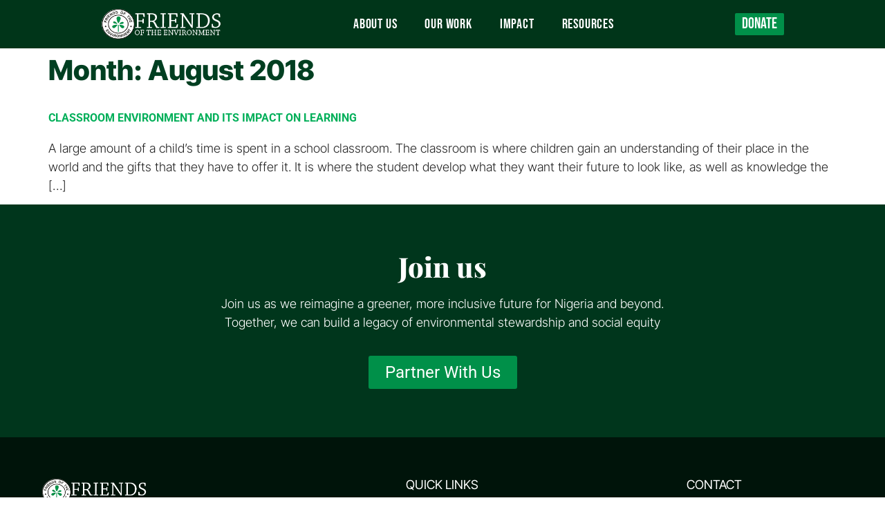

--- FILE ---
content_type: text/css
request_url: https://fote.org.ng/wp-content/uploads/elementor/css/post-6499.css?ver=1768940258
body_size: 808
content:
.elementor-kit-6499{--e-global-color-primary:#00361C;--e-global-color-secondary:#00AF59;--e-global-color-text:#1E1E1E;--e-global-color-accent:#009049;--e-global-color-64d70f36:#6EC1E4;--e-global-color-5799fd0:#54595F;--e-global-color-29e83dce:#7A7A7A;--e-global-color-1ba54bdc:#61CE70;--e-global-color-2bd09f07:#4054B2;--e-global-color-1ffa425a:#23A455;--e-global-color-6ec6e581:#232323;--e-global-color-26c04459:#FFF;--e-global-color-78509118:#FD853E;--e-global-color-1de5ecc:#1DACF4;--e-global-color-570913a:#40D792;--e-global-color-18871bd:#51C147;--e-global-color-3e23761:#049013;--e-global-color-b664f52:#049013;--e-global-color-1755c61:#FFAC00;--e-global-color-8dfc6e7:#F43442;--e-global-color-f78bcce:#EE545F;--e-global-color-bb5cd46:#C88D5A;--e-global-color-a0ff6bf:#AE7B50;--e-global-color-5f8ee4f:#543FD7;--e-global-color-98f8560:#7D89F8;--e-global-color-6271634:#C3C3C3;--e-global-color-9e55645:#00904A;--e-global-typography-primary-font-family:"Inter Tight";--e-global-typography-primary-font-size:16px;--e-global-typography-primary-font-weight:400;--e-global-typography-secondary-font-family:"Inter Tight";--e-global-typography-secondary-font-size:16px;--e-global-typography-secondary-font-weight:700;--e-global-typography-text-font-family:"Inter Tight";--e-global-typography-text-font-size:16px;--e-global-typography-text-font-weight:400;--e-global-typography-accent-font-family:"Inter Tight";--e-global-typography-accent-font-size:16px;--e-global-typography-accent-font-weight:400;color:#1D1D1DF5;font-family:"Inter Tight", Sans-serif;font-size:18px;font-weight:300;}.elementor-kit-6499 button:hover,.elementor-kit-6499 button:focus,.elementor-kit-6499 input[type="button"]:hover,.elementor-kit-6499 input[type="button"]:focus,.elementor-kit-6499 input[type="submit"]:hover,.elementor-kit-6499 input[type="submit"]:focus,.elementor-kit-6499 .elementor-button:hover,.elementor-kit-6499 .elementor-button:focus{background-color:#FFFFFF;color:#00AF59;box-shadow:9px 8px 18px -4px rgba(0, 0, 0, 0.18);border-style:solid;border-width:1px 1px 1px 1px;border-color:#00AF59;}.elementor-kit-6499 e-page-transition{background-color:#FFBC7D;}.elementor-kit-6499 a{color:#00AF59;font-family:"Roboto", Sans-serif;font-size:16px;}.elementor-kit-6499 a:hover{color:#000000;}.elementor-kit-6499 h1{color:#003F21;font-family:"Inter Tight", Sans-serif;font-size:40px;font-weight:800;}.elementor-kit-6499 h2{color:#00361C;font-family:"Inter Tight", Sans-serif;font-size:36px;font-weight:700;text-transform:capitalize;}.elementor-kit-6499 h3{color:#00361C;font-size:30px;font-weight:700;}.elementor-kit-6499 button,.elementor-kit-6499 input[type="button"],.elementor-kit-6499 input[type="submit"],.elementor-kit-6499 .elementor-button{font-family:"Roboto", Sans-serif;font-size:16px;font-weight:400;color:#FFFFFF;}.elementor-kit-6499 img{border-radius:10px 10px 10px 10px;}.elementor-kit-6499 input:not([type="button"]):not([type="submit"]),.elementor-kit-6499 textarea,.elementor-kit-6499 .elementor-field-textual{border-radius:5px 5px 5px 5px;}.elementor-section.elementor-section-boxed > .elementor-container{max-width:1200px;}.e-con{--container-max-width:1200px;}.elementor-widget:not(:last-child){--kit-widget-spacing:20px;}.elementor-element{--widgets-spacing:20px 20px;--widgets-spacing-row:20px;--widgets-spacing-column:20px;}{}h1.entry-title{display:var(--page-title-display);}.site-header{padding-inline-end:0px;padding-inline-start:0px;}@media(max-width:1024px){.elementor-section.elementor-section-boxed > .elementor-container{max-width:1024px;}.e-con{--container-max-width:1024px;}}@media(max-width:767px){.elementor-section.elementor-section-boxed > .elementor-container{max-width:767px;}.e-con{--container-max-width:767px;}}

--- FILE ---
content_type: text/css
request_url: https://fote.org.ng/wp-content/uploads/elementor/css/post-7597.css?ver=1768940259
body_size: 1071
content:
.elementor-7597 .elementor-element.elementor-element-c221913{--display:flex;--flex-direction:row;--container-widget-width:calc( ( 1 - var( --container-widget-flex-grow ) ) * 100% );--container-widget-height:100%;--container-widget-flex-grow:1;--container-widget-align-self:stretch;--flex-wrap-mobile:wrap;--justify-content:space-evenly;--align-items:center;--z-index:99;}.elementor-7597 .elementor-element.elementor-element-c221913:not(.elementor-motion-effects-element-type-background), .elementor-7597 .elementor-element.elementor-element-c221913 > .elementor-motion-effects-container > .elementor-motion-effects-layer{background-color:#003519;}.elementor-widget-theme-site-logo .widget-image-caption{color:var( --e-global-color-text );}.elementor-7597 .elementor-element.elementor-element-0540bc0{width:var( --container-widget-width, 20% );max-width:20%;margin:0px 0px calc(var(--kit-widget-spacing, 0px) + 0px) 0px;--container-widget-width:20%;--container-widget-flex-grow:0;align-self:center;text-align:start;}.elementor-7597 .elementor-element.elementor-element-0540bc0 img{width:73%;}.elementor-7597 .elementor-element.elementor-element-845fc72{width:auto;max-width:auto;padding:0px 50px 0px 0px;}.elementor-7597 .elementor-element.elementor-element-845fc72 .eael-simple-menu-container{background-color:#02010100;}.elementor-7597 .elementor-element.elementor-element-845fc72 .eael-simple-menu-container .eael-simple-menu.eael-simple-menu-horizontal{background-color:#02010100;}.elementor-7597 .elementor-element.elementor-element-845fc72 .eael-simple-menu >li > a, .eael-simple-menu-container .eael-simple-menu-toggle-text{font-family:"Bebas Neue", Sans-serif;font-size:20px;font-weight:100;letter-spacing:0.8px;}.elementor-7597 .elementor-element.elementor-element-845fc72 .eael-simple-menu li > a{color:#FFFFFF;background-color:#02010100;}.elementor-7597 .elementor-element.elementor-element-845fc72 .eael-simple-menu li > a > span svg{fill:#FFFFFF;}.elementor-7597 .elementor-element.elementor-element-845fc72 .eael-simple-menu-toggle-text{color:#FFFFFF;}.elementor-7597 .elementor-element.elementor-element-845fc72 .eael-simple-menu li a span, .elementor-7597 .elementor-element.elementor-element-845fc72 .eael-simple-menu li span.eael-simple-menu-indicator{font-size:12px;}.elementor-7597 .elementor-element.elementor-element-845fc72 .eael-simple-menu li a span, .elementor-7597 .elementor-element.elementor-element-845fc72 .eael-simple-menu li span.eael-simple-menu-indicator i{font-size:12px;}.elementor-7597 .elementor-element.elementor-element-845fc72 .eael-simple-menu li span.eael-simple-menu-indicator svg{width:12px;height:12px;line-height:12px;}.elementor-7597 .elementor-element.elementor-element-845fc72 .eael-simple-menu li span svg{width:12px;height:12px;line-height:12px;}.elementor-7597 .elementor-element.elementor-element-845fc72 .eael-simple-menu li a span{color:#FFFFFF !important;}.elementor-7597 .elementor-element.elementor-element-845fc72 .eael-simple-menu li a span svg path{fill:#FFFFFF !important;}.elementor-7597 .elementor-element.elementor-element-845fc72 .eael-simple-menu li .eael-simple-menu-indicator:before{color:#FFFFFF !important;}.elementor-7597 .elementor-element.elementor-element-845fc72 .eael-simple-menu li .eael-simple-menu-indicator i{color:#FFFFFF !important;}.elementor-7597 .elementor-element.elementor-element-845fc72 .eael-simple-menu li .eael-simple-menu-indicator svg path{fill:#FFFFFF !important;}.elementor-7597 .elementor-element.elementor-element-845fc72 .eael-simple-menu li:hover > a{color:#03CA6D;background-color:#02010100;}.elementor-7597 .elementor-element.elementor-element-845fc72 .eael-simple-menu li:hover > a > span svg{fill:#03CA6D;}.elementor-7597 .elementor-element.elementor-element-845fc72 .eael-simple-menu li .eael-simple-menu-indicator:hover:before{color:#000000;}.elementor-7597 .elementor-element.elementor-element-845fc72 .eael-simple-menu li .eael-simple-menu-indicator:hover i{color:#000000;}.elementor-7597 .elementor-element.elementor-element-845fc72 .eael-simple-menu li .eael-simple-menu-indicator:hover svg{fill:#000000;}.elementor-7597 .elementor-element.elementor-element-845fc72 .eael-simple-menu li .eael-simple-menu-indicator:hover{background-color:#ffffff;border-color:#F4433600;}.elementor-7597 .elementor-element.elementor-element-845fc72 .eael-simple-menu li > a.eael-item-active{color:#03CA6D;background-color:#02010100;}.elementor-7597 .elementor-element.elementor-element-845fc72 .eael-simple-menu li.current-menu-item > a > span svg{fill:#03CA6D;}.elementor-7597 .elementor-element.elementor-element-845fc72 .eael-simple-menu li.current-menu-item > a.eael-item-active{color:#03CA6D;background-color:#02010100;}.elementor-7597 .elementor-element.elementor-element-845fc72 .eael-simple-menu li.current-menu-ancestor > a.eael-item-active{color:#03CA6D;background-color:#02010100;}.elementor-7597 .elementor-element.elementor-element-845fc72 .eael-simple-menu li .eael-simple-menu-indicator.eael-simple-menu-indicator-open:before{color:#f44336 !important;}.elementor-7597 .elementor-element.elementor-element-845fc72 .eael-simple-menu li .eael-simple-menu-indicator.eael-simple-menu-indicator-open svg{fill:#f44336 !important;}.elementor-7597 .elementor-element.elementor-element-845fc72 .eael-simple-menu li .eael-simple-menu-indicator.eael-simple-menu-indicator-open i{color:#f44336 !important;}.elementor-7597 .elementor-element.elementor-element-845fc72 .eael-simple-menu li .eael-simple-menu-indicator.eael-simple-menu-indicator-open{background-color:#ffffff !important;border-color:#f44336 !important;}.elementor-7597 .elementor-element.elementor-element-845fc72 .eael-simple-menu-container .eael-simple-menu-toggle{background-color:#FF565600;}.elementor-7597 .elementor-element.elementor-element-845fc72 .eael-simple-menu-container .eael-simple-menu-toggle i{font-size:15px;color:#ffffff;}.elementor-7597 .elementor-element.elementor-element-845fc72 .eael-simple-menu-container .eael-simple-menu-toggle svg{width:15px;fill:#ffffff;}.elementor-7597 .elementor-element.elementor-element-845fc72 .eael-simple-menu.eael-simple-menu-responsive li > a{color:#FFFFFF;background-color:#003519;}.elementor-7597 .elementor-element.elementor-element-845fc72 .eael-simple-menu.eael-simple-menu-responsive li > a > span svg{fill:#FFFFFF;}.elementor-7597 .elementor-element.elementor-element-845fc72 .eael-simple-menu.eael-simple-menu-responsive li:hover > a{color:#FFFFFF;background-color:#000000FA;}.elementor-7597 .elementor-element.elementor-element-845fc72 .eael-simple-menu.eael-simple-menu-responsive li:hover > a > span svg{fill:#FFFFFF;}.elementor-7597 .elementor-element.elementor-element-845fc72 .eael-simple-menu.eael-simple-menu-responsive li.current-menu-item > a.eael-item-active{color:#03CA6D;background-color:#000000;}.elementor-7597 .elementor-element.elementor-element-845fc72 .eael-simple-menu.eael-simple-menu-responsive li.current-menu-item > a.eael-item-active > span svg{fill:#03CA6D;}.elementor-7597 .elementor-element.elementor-element-845fc72 .eael-simple-menu.eael-simple-menu-responsive li ul li a{color:#FFFFFF;background-color:#020101;}.elementor-7597 .elementor-element.elementor-element-845fc72 .eael-simple-menu.eael-simple-menu-responsive li ul li > span svg{fill:#FFFFFF;}.elementor-7597 .elementor-element.elementor-element-845fc72 .eael-simple-menu.eael-simple-menu-responsive li ul li:hover a{color:#FFFFFF;background-color:#02010100;}.elementor-7597 .elementor-element.elementor-element-845fc72 .eael-simple-menu.eael-simple-menu-responsive li ul li:hover a > span svg{fill:#FFFFFF;}.elementor-7597 .elementor-element.elementor-element-845fc72 .eael-simple-menu li ul{background-color:#03CA6D;}.elementor-7597 .elementor-element.elementor-element-845fc72 .eael-simple-menu.eael-simple-menu-horizontal li ul li a{padding-left:20px;padding-right:20px;}.elementor-7597 .elementor-element.elementor-element-845fc72 .eael-simple-menu.eael-simple-menu-horizontal li ul li > a{border-bottom:1px solid #FFFFFF00;}.elementor-7597 .elementor-element.elementor-element-845fc72 .eael-simple-menu.eael-simple-menu-vertical li ul li > a{border-bottom:1px solid #FFFFFF00;}.elementor-7597 .elementor-element.elementor-element-845fc72 .eael-simple-menu li ul li > a{font-family:"Inter Tight", Sans-serif;font-size:14px;color:#FFFFFF;background-color:#000000;}.elementor-7597 .elementor-element.elementor-element-845fc72 .eael-simple-menu li ul li a span{font-size:12px;}.elementor-7597 .elementor-element.elementor-element-845fc72 .eael-simple-menu li ul li span.eael-simple-menu-indicator{font-size:12px;}.elementor-7597 .elementor-element.elementor-element-845fc72 .eael-simple-menu li ul li span.eael-simple-menu-indicator i{font-size:12px;}.elementor-7597 .elementor-element.elementor-element-845fc72 .eael-simple-menu li ul li .eael-simple-menu-indicator svg{width:12px;height:12px;line-height:12px;}.elementor-7597 .elementor-element.elementor-element-845fc72 .eael-simple-menu li ul li:hover > a{color:#22BE73;background-color:#000000;}.elementor-7597 .elementor-element.elementor-element-845fc72 .eael-simple-menu li ul li.current-menu-item > a.eael-item-active{color:#22BE73;background-color:#000000;}.elementor-7597 .elementor-element.elementor-element-845fc72 .eael-simple-menu li ul li.current-menu-ancestor > a.eael-item-active{color:#22BE73;background-color:#000000;}.elementor-7597 .elementor-element.elementor-element-845fc72 .eael-simple-menu li ul li .eael-simple-menu-indicator:hover:before{color:#f44336 !important;}.elementor-7597 .elementor-element.elementor-element-845fc72 .eael-simple-menu li ul li .eael-simple-menu-indicator.eael-simple-menu-indicator-open:before{color:#f44336 !important;}.elementor-7597 .elementor-element.elementor-element-845fc72 .eael-simple-menu li ul li .eael-simple-menu-indicator:hover{background-color:#ffffff !important;border-color:#f44336 !important;}.elementor-7597 .elementor-element.elementor-element-845fc72 .eael-simple-menu li ul li .eael-simple-menu-indicator.eael-simple-menu-indicator-open{background-color:#ffffff !important;border-color:#f44336 !important;}.elementor-widget-button .elementor-button{background-color:var( --e-global-color-accent );}.elementor-7597 .elementor-element.elementor-element-0748c37 .elementor-button:hover, .elementor-7597 .elementor-element.elementor-element-0748c37 .elementor-button:focus{background-color:#FFFFFF;color:#22BE73;}.elementor-7597 .elementor-element.elementor-element-0748c37{width:auto;max-width:auto;padding:0px 0px 0px 0px;}.elementor-7597 .elementor-element.elementor-element-0748c37 .elementor-button{font-family:"Bebas Neue", Sans-serif;font-size:22px;font-weight:normal;border-style:none;border-radius:2px 2px 2px 2px;padding:5px 10px 5px 10px;}.elementor-7597 .elementor-element.elementor-element-0748c37 .elementor-button:hover svg, .elementor-7597 .elementor-element.elementor-element-0748c37 .elementor-button:focus svg{fill:#22BE73;}@media(max-width:767px){.elementor-7597 .elementor-element.elementor-element-0540bc0{width:var( --container-widget-width, 45% );max-width:45%;margin:0px 50px calc(var(--kit-widget-spacing, 0px) + 0px) 0px;--container-widget-width:45%;--container-widget-flex-grow:0;}.elementor-7597 .elementor-element.elementor-element-0540bc0 img{width:100%;max-width:100%;}.elementor-7597 .elementor-element.elementor-element-845fc72 .eael-simple-menu-container{background-color:#02010100;}.elementor-7597 .elementor-element.elementor-element-845fc72 .eael-simple-menu-container .eael-simple-menu.eael-simple-menu-horizontal{background-color:#02010100;}.elementor-7597 .elementor-element.elementor-element-845fc72 .eael-simple-menu-container.eael-simple-menu-hamburger{min-height:38px;}}

--- FILE ---
content_type: text/css
request_url: https://fote.org.ng/wp-content/uploads/elementor/css/post-8097.css?ver=1768940259
body_size: 1017
content:
.elementor-8097 .elementor-element.elementor-element-8a84688 > .elementor-container > .elementor-column > .elementor-widget-wrap{align-content:center;align-items:center;}.elementor-8097 .elementor-element.elementor-element-8a84688:not(.elementor-motion-effects-element-type-background), .elementor-8097 .elementor-element.elementor-element-8a84688 > .elementor-motion-effects-container > .elementor-motion-effects-layer{background-color:#00361C;}.elementor-8097 .elementor-element.elementor-element-8a84688{transition:background 0.3s, border 0.3s, border-radius 0.3s, box-shadow 0.3s;padding:50px 50px 50px 50px;}.elementor-8097 .elementor-element.elementor-element-8a84688 > .elementor-background-overlay{transition:background 0.3s, border-radius 0.3s, opacity 0.3s;}.elementor-bc-flex-widget .elementor-8097 .elementor-element.elementor-element-2f2d65b.elementor-column .elementor-widget-wrap{align-items:center;}.elementor-8097 .elementor-element.elementor-element-2f2d65b.elementor-column.elementor-element[data-element_type="column"] > .elementor-widget-wrap.elementor-element-populated{align-content:center;align-items:center;}.elementor-8097 .elementor-element.elementor-element-2f2d65b.elementor-column > .elementor-widget-wrap{justify-content:flex-end;}.elementor-widget-heading .elementor-heading-title{color:var( --e-global-color-primary );}.elementor-8097 .elementor-element.elementor-element-49f837c{text-align:center;}.elementor-8097 .elementor-element.elementor-element-49f837c .elementor-heading-title{font-family:"Playfair Display", Sans-serif;font-weight:800;color:#FFFFFF;}.elementor-widget-text-editor{color:var( --e-global-color-text );}.elementor-widget-text-editor.elementor-drop-cap-view-stacked .elementor-drop-cap{background-color:var( --e-global-color-primary );}.elementor-widget-text-editor.elementor-drop-cap-view-framed .elementor-drop-cap, .elementor-widget-text-editor.elementor-drop-cap-view-default .elementor-drop-cap{color:var( --e-global-color-primary );border-color:var( --e-global-color-primary );}.elementor-8097 .elementor-element.elementor-element-664c062{text-align:center;color:#FFFFFF;}.elementor-widget-button .elementor-button{background-color:var( --e-global-color-accent );}.elementor-8097 .elementor-element.elementor-element-4821c82 .elementor-button:hover, .elementor-8097 .elementor-element.elementor-element-4821c82 .elementor-button:focus{background-color:#FFFFFF;color:#00361C;}.elementor-8097 .elementor-element.elementor-element-4821c82 .elementor-button{font-size:24px;}.elementor-8097 .elementor-element.elementor-element-4821c82 .elementor-button:hover svg, .elementor-8097 .elementor-element.elementor-element-4821c82 .elementor-button:focus svg{fill:#00361C;}.elementor-8097 .elementor-element.elementor-element-12424ed:not(.elementor-motion-effects-element-type-background), .elementor-8097 .elementor-element.elementor-element-12424ed > .elementor-motion-effects-container > .elementor-motion-effects-layer{background-color:#00140A;}.elementor-8097 .elementor-element.elementor-element-12424ed{transition:background 0.3s, border 0.3s, border-radius 0.3s, box-shadow 0.3s;padding:50px 50px 50px 50px;}.elementor-8097 .elementor-element.elementor-element-12424ed > .elementor-background-overlay{transition:background 0.3s, border-radius 0.3s, opacity 0.3s;}.elementor-widget-theme-site-logo .widget-image-caption{color:var( --e-global-color-text );}.elementor-8097 .elementor-element.elementor-element-7f7aed0{text-align:start;}.elementor-8097 .elementor-element.elementor-element-7f7aed0 img{width:51%;}.elementor-8097 .elementor-element.elementor-element-30f00fa{font-size:14px;color:#FFFFFF8C;}.elementor-8097 .elementor-element.elementor-element-56bd396{text-align:center;}.elementor-8097 .elementor-element.elementor-element-56bd396 .elementor-heading-title{font-size:18px;font-weight:400;text-transform:uppercase;color:#FFFFFF;}.elementor-widget-nav-menu .elementor-nav-menu--main .elementor-item{color:var( --e-global-color-text );fill:var( --e-global-color-text );}.elementor-widget-nav-menu .elementor-nav-menu--main .elementor-item:hover,
					.elementor-widget-nav-menu .elementor-nav-menu--main .elementor-item.elementor-item-active,
					.elementor-widget-nav-menu .elementor-nav-menu--main .elementor-item.highlighted,
					.elementor-widget-nav-menu .elementor-nav-menu--main .elementor-item:focus{color:var( --e-global-color-accent );fill:var( --e-global-color-accent );}.elementor-widget-nav-menu .elementor-nav-menu--main:not(.e--pointer-framed) .elementor-item:before,
					.elementor-widget-nav-menu .elementor-nav-menu--main:not(.e--pointer-framed) .elementor-item:after{background-color:var( --e-global-color-accent );}.elementor-widget-nav-menu .e--pointer-framed .elementor-item:before,
					.elementor-widget-nav-menu .e--pointer-framed .elementor-item:after{border-color:var( --e-global-color-accent );}.elementor-widget-nav-menu{--e-nav-menu-divider-color:var( --e-global-color-text );}.elementor-8097 .elementor-element.elementor-element-46ecdd1 .elementor-nav-menu .elementor-item{font-size:14px;}.elementor-8097 .elementor-element.elementor-element-46ecdd1 .elementor-nav-menu--main .elementor-item{color:#FFFFFF8C;fill:#FFFFFF8C;padding-top:5px;padding-bottom:5px;}.elementor-8097 .elementor-element.elementor-element-46ecdd1 .elementor-nav-menu--main .elementor-item:hover,
					.elementor-8097 .elementor-element.elementor-element-46ecdd1 .elementor-nav-menu--main .elementor-item.elementor-item-active,
					.elementor-8097 .elementor-element.elementor-element-46ecdd1 .elementor-nav-menu--main .elementor-item.highlighted,
					.elementor-8097 .elementor-element.elementor-element-46ecdd1 .elementor-nav-menu--main .elementor-item:focus{color:#009049;fill:#009049;}.elementor-8097 .elementor-element.elementor-element-46ecdd1 .elementor-nav-menu--main .elementor-item.elementor-item-active{color:#009049;}.elementor-8097 .elementor-element.elementor-element-d105390{text-align:center;}.elementor-8097 .elementor-element.elementor-element-d105390 .elementor-heading-title{font-size:18px;font-weight:400;text-transform:uppercase;color:#FFFFFF;}.elementor-8097 .elementor-element.elementor-element-298d299{text-align:center;font-size:14px;color:#FFFFFF8C;}.elementor-8097 .elementor-element.elementor-element-9506ccd{--grid-template-columns:repeat(0, auto);text-align:center;--icon-size:17px;--grid-column-gap:19px;--grid-row-gap:0px;}.elementor-8097 .elementor-element.elementor-element-9506ccd .elementor-social-icon{background-color:#00F57A;}.elementor-8097 .elementor-element.elementor-element-9506ccd .elementor-social-icon i{color:#000000FA;}.elementor-8097 .elementor-element.elementor-element-9506ccd .elementor-social-icon svg{fill:#000000FA;}.elementor-8097 .elementor-element.elementor-element-9506ccd .elementor-social-icon:hover{background-color:#FFFFFF;}.elementor-8097 .elementor-element.elementor-element-9506ccd .elementor-social-icon:hover i{color:#009049;}.elementor-8097 .elementor-element.elementor-element-9506ccd .elementor-social-icon:hover svg{fill:#009049;}.elementor-8097 .elementor-element.elementor-element-52b94ff:not(.elementor-motion-effects-element-type-background), .elementor-8097 .elementor-element.elementor-element-52b94ff > .elementor-motion-effects-container > .elementor-motion-effects-layer{background-color:#000000;}.elementor-8097 .elementor-element.elementor-element-52b94ff{transition:background 0.3s, border 0.3s, border-radius 0.3s, box-shadow 0.3s;}.elementor-8097 .elementor-element.elementor-element-52b94ff > .elementor-background-overlay{transition:background 0.3s, border-radius 0.3s, opacity 0.3s;}.elementor-bc-flex-widget .elementor-8097 .elementor-element.elementor-element-f8b6894.elementor-column .elementor-widget-wrap{align-items:center;}.elementor-8097 .elementor-element.elementor-element-f8b6894.elementor-column.elementor-element[data-element_type="column"] > .elementor-widget-wrap.elementor-element-populated{align-content:center;align-items:center;}.elementor-8097 .elementor-element.elementor-element-f8b6894.elementor-column > .elementor-widget-wrap{justify-content:center;}.elementor-8097 .elementor-element.elementor-element-f8b6894 > .elementor-widget-wrap > .elementor-widget:not(.elementor-widget__width-auto):not(.elementor-widget__width-initial):not(:last-child):not(.elementor-absolute){--kit-widget-spacing:0px;}.elementor-8097 .elementor-element.elementor-element-fffb31e{margin:0px 0px calc(var(--kit-widget-spacing, 0px) + 0px) 0px;text-align:center;font-size:14px;font-weight:300;color:#FFFFFF8C;}@media(max-width:767px){.elementor-8097 .elementor-element.elementor-element-49f837c .elementor-heading-title{font-size:24px;}.elementor-8097 .elementor-element.elementor-element-4821c82 .elementor-button{font-size:20px;}}

--- FILE ---
content_type: text/css
request_url: https://fote.org.ng/wp-content/uploads/elementor/css/post-8661.css?ver=1768940259
body_size: 572
content:
.elementor-8661 .elementor-element.elementor-element-30711a2{--spacer-size:50px;}.elementor-widget-theme-site-logo .widget-image-caption{color:var( --e-global-color-text );}.elementor-8661 .elementor-element.elementor-element-e3da6f4 img{width:83%;}.elementor-widget-nav-menu .elementor-nav-menu--main .elementor-item{color:var( --e-global-color-text );fill:var( --e-global-color-text );}.elementor-widget-nav-menu .elementor-nav-menu--main .elementor-item:hover,
					.elementor-widget-nav-menu .elementor-nav-menu--main .elementor-item.elementor-item-active,
					.elementor-widget-nav-menu .elementor-nav-menu--main .elementor-item.highlighted,
					.elementor-widget-nav-menu .elementor-nav-menu--main .elementor-item:focus{color:var( --e-global-color-accent );fill:var( --e-global-color-accent );}.elementor-widget-nav-menu .elementor-nav-menu--main:not(.e--pointer-framed) .elementor-item:before,
					.elementor-widget-nav-menu .elementor-nav-menu--main:not(.e--pointer-framed) .elementor-item:after{background-color:var( --e-global-color-accent );}.elementor-widget-nav-menu .e--pointer-framed .elementor-item:before,
					.elementor-widget-nav-menu .e--pointer-framed .elementor-item:after{border-color:var( --e-global-color-accent );}.elementor-widget-nav-menu{--e-nav-menu-divider-color:var( --e-global-color-text );}.elementor-8661 .elementor-element.elementor-element-2230a46{z-index:1;}.elementor-8661 .elementor-element.elementor-element-2230a46 .elementor-nav-menu--main .elementor-item{color:#FFFFFF;fill:#FFFFFF;}.elementor-8661 .elementor-element.elementor-element-2230a46 .elementor-nav-menu--main .elementor-item:hover,
					.elementor-8661 .elementor-element.elementor-element-2230a46 .elementor-nav-menu--main .elementor-item.elementor-item-active,
					.elementor-8661 .elementor-element.elementor-element-2230a46 .elementor-nav-menu--main .elementor-item.highlighted,
					.elementor-8661 .elementor-element.elementor-element-2230a46 .elementor-nav-menu--main .elementor-item:focus{color:#00FF82;fill:#00FF82;}.elementor-8661 .elementor-element.elementor-element-2230a46 .elementor-nav-menu--main .elementor-item.elementor-item-active{color:#00FF82;}.elementor-8661 .elementor-element.elementor-element-2230a46 .elementor-nav-menu--dropdown a, .elementor-8661 .elementor-element.elementor-element-2230a46 .elementor-menu-toggle{color:#FFFFFF;}.elementor-8661 .elementor-element.elementor-element-2230a46 .elementor-nav-menu--dropdown{background-color:#000000B8;}.elementor-8661 .elementor-element.elementor-element-2230a46 .elementor-nav-menu--dropdown a:hover,
					.elementor-8661 .elementor-element.elementor-element-2230a46 .elementor-nav-menu--dropdown a.elementor-item-active,
					.elementor-8661 .elementor-element.elementor-element-2230a46 .elementor-nav-menu--dropdown a.highlighted,
					.elementor-8661 .elementor-element.elementor-element-2230a46 .elementor-menu-toggle:hover{color:#FFFFFF;}.elementor-8661 .elementor-element.elementor-element-2230a46 .elementor-nav-menu--dropdown a:hover,
					.elementor-8661 .elementor-element.elementor-element-2230a46 .elementor-nav-menu--dropdown a.elementor-item-active,
					.elementor-8661 .elementor-element.elementor-element-2230a46 .elementor-nav-menu--dropdown a.highlighted{background-color:#009049;}.elementor-8661 .elementor-element.elementor-element-2230a46 .elementor-nav-menu--main > .elementor-nav-menu > li > .elementor-nav-menu--dropdown, .elementor-8661 .elementor-element.elementor-element-2230a46 .elementor-nav-menu__container.elementor-nav-menu--dropdown{margin-top:0px !important;}.elementor-8661 .elementor-element.elementor-element-957ec78{--grid-template-columns:repeat(0, auto);text-align:center;--icon-size:17px;--grid-column-gap:19px;--grid-row-gap:0px;}.elementor-8661 .elementor-element.elementor-element-957ec78 .elementor-social-icon{background-color:#00F57A;}.elementor-8661 .elementor-element.elementor-element-957ec78 .elementor-social-icon i{color:#000000FA;}.elementor-8661 .elementor-element.elementor-element-957ec78 .elementor-social-icon svg{fill:#000000FA;}.elementor-8661 .elementor-element.elementor-element-957ec78 .elementor-social-icon:hover{background-color:#FFFFFF;}.elementor-8661 .elementor-element.elementor-element-957ec78 .elementor-social-icon:hover i{color:#009049;}.elementor-8661 .elementor-element.elementor-element-957ec78 .elementor-social-icon:hover svg{fill:#009049;}#elementor-popup-modal-8661 .dialog-widget-content{animation-duration:1s;background-color:var( --e-global-color-secondary );box-shadow:2px 8px 23px 3px rgba(0,0,0,0.2);}#elementor-popup-modal-8661{background-color:rgba(0,0,0,.8);justify-content:flex-end;align-items:center;pointer-events:all;}#elementor-popup-modal-8661 .dialog-message{width:200px;height:100vh;align-items:flex-start;}#elementor-popup-modal-8661 .dialog-close-button{display:flex;}#elementor-popup-modal-8661 .dialog-close-button i{color:#000000;}#elementor-popup-modal-8661 .dialog-close-button svg{fill:#000000;}